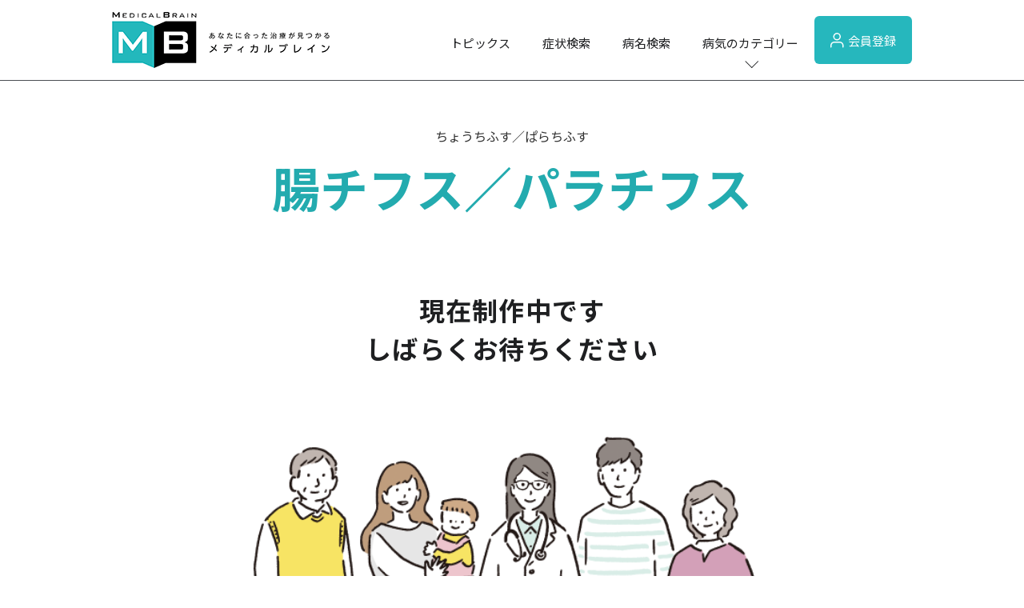

--- FILE ---
content_type: text/html; charset=UTF-8
request_url: https://medical-b.jp/d00-a0100-00/
body_size: 27563
content:
<!DOCTYPE html>
<html dir="ltr" lang="ja" prefix="og: https://ogp.me/ns#">
	<head>
		<meta charset="utf-8">
		<meta http-equiv="X-UA-Compatible" content="IE=edge">
		<meta name="viewport" content="width=device-width, initial-scale=1.0">
		<meta name="format-detection" content="email=no,telephone=no,address=no">
		<link href="https://medical-b.jp/wp-content/themes/vmedical/assets/css/reset.css" rel="stylesheet">
											<link href="https://medical-b.jp/wp-content/themes/vmedical/assets/css/page-style.css" rel="stylesheet">
									<link rel="stylesheet" href="https://cdnjs.cloudflare.com/ajax/libs/font-awesome/5.11.2/css/all.css">
		<link href="https://fonts.googleapis.com/css?family=Noto+Serif+JP:400,700&display=swap&subset=japanese" rel="stylesheet">
		<link href="https://fonts.googleapis.com/css2?family=Noto+Sans+JP:wght@100;300;400;500;700;900&display=swap" rel="stylesheet">
		<link href="https://fonts.googleapis.com/css2?family=Roboto:ital,wght@0,100;0,300;0,400;0,500;0,700;0,900;1,100;1,300;1,400;1,500;1,700;1,900&display=swap" rel="stylesheet">
				<title>腸チフス／パラチフス | 病気と治療の検索サイト「メディカルブレイン」</title>

		<!-- All in One SEO 4.9.2 - aioseo.com -->
	<meta name="robots" content="max-image-preview:large" />
	<link rel="canonical" href="https://medical-b.jp/d00-a0100-00/" />
	<meta name="generator" content="All in One SEO (AIOSEO) 4.9.2" />
		<meta property="og:locale" content="ja_JP" />
		<meta property="og:site_name" content="病気と治療の検索サイト - 病院の医師が医療情報や症状を執筆" />
		<meta property="og:type" content="article" />
		<meta property="og:title" content="腸チフス／パラチフス - 病気と治療の検索サイト" />
		<meta property="og:url" content="https://medical-b.jp/d00-a0100-00/" />
		<meta property="og:image" content="https://medical-b.jp/wp-content/uploads/2023/04/mv_ogp.png" />
		<meta property="og:image:secure_url" content="https://medical-b.jp/wp-content/uploads/2023/04/mv_ogp.png" />
		<meta property="og:image:width" content="502" />
		<meta property="og:image:height" content="269" />
		<meta property="article:published_time" content="2022-03-15T04:26:19+00:00" />
		<meta property="article:modified_time" content="2022-03-17T06:06:54+00:00" />
		<meta name="twitter:card" content="summary" />
		<meta name="twitter:title" content="腸チフス／パラチフス - 病気と治療の検索サイト" />
		<meta name="twitter:image" content="https://medical-b.jp/wp-content/uploads/2023/04/mv_ogp.png" />
		<script type="application/ld+json" class="aioseo-schema">
			{"@context":"https:\/\/schema.org","@graph":[{"@type":"BreadcrumbList","@id":"https:\/\/medical-b.jp\/d00-a0100-00\/#breadcrumblist","itemListElement":[{"@type":"ListItem","@id":"https:\/\/medical-b.jp#listItem","position":1,"name":"\u30db\u30fc\u30e0","item":"https:\/\/medical-b.jp","nextItem":{"@type":"ListItem","@id":"https:\/\/medical-b.jp\/d00-a0100-00\/#listItem","name":"\u8178\u30c1\u30d5\u30b9\uff0f\u30d1\u30e9\u30c1\u30d5\u30b9"}},{"@type":"ListItem","@id":"https:\/\/medical-b.jp\/d00-a0100-00\/#listItem","position":2,"name":"\u8178\u30c1\u30d5\u30b9\uff0f\u30d1\u30e9\u30c1\u30d5\u30b9","previousItem":{"@type":"ListItem","@id":"https:\/\/medical-b.jp#listItem","name":"\u30db\u30fc\u30e0"}}]},{"@type":"Organization","@id":"https:\/\/medical-b.jp\/#organization","name":"\u75c5\u6c17\u3068\u6cbb\u7642\u306e\u691c\u7d22\u30b5\u30a4\u30c8","description":"\u75c5\u9662\u306e\u533b\u5e2b\u304c\u533b\u7642\u60c5\u5831\u3084\u75c7\u72b6\u3092\u57f7\u7b46","url":"https:\/\/medical-b.jp\/"},{"@type":"WebPage","@id":"https:\/\/medical-b.jp\/d00-a0100-00\/#webpage","url":"https:\/\/medical-b.jp\/d00-a0100-00\/","name":"\u8178\u30c1\u30d5\u30b9\uff0f\u30d1\u30e9\u30c1\u30d5\u30b9 - \u75c5\u6c17\u3068\u6cbb\u7642\u306e\u691c\u7d22\u30b5\u30a4\u30c8","inLanguage":"ja","isPartOf":{"@id":"https:\/\/medical-b.jp\/#website"},"breadcrumb":{"@id":"https:\/\/medical-b.jp\/d00-a0100-00\/#breadcrumblist"},"datePublished":"2022-03-15T13:26:19+09:00","dateModified":"2022-03-17T15:06:54+09:00"},{"@type":"WebSite","@id":"https:\/\/medical-b.jp\/#website","url":"https:\/\/medical-b.jp\/","name":"\u75c5\u6c17\u3068\u6cbb\u7642\u306e\u691c\u7d22\u30b5\u30a4\u30c8","description":"\u75c5\u9662\u306e\u533b\u5e2b\u304c\u533b\u7642\u60c5\u5831\u3084\u75c7\u72b6\u3092\u57f7\u7b46","inLanguage":"ja","publisher":{"@id":"https:\/\/medical-b.jp\/#organization"}}]}
		</script>
		<!-- All in One SEO -->

<script type="text/javascript" id="wpp-js" src="https://medical-b.jp/wp-content/plugins/wordpress-popular-posts/assets/js/wpp.min.js?ver=7.1.0" data-sampling="0" data-sampling-rate="100" data-api-url="https://medical-b.jp/wp-json/wordpress-popular-posts" data-post-id="4786" data-token="040e06087c" data-lang="0" data-debug="0"></script>
<link rel="alternate" title="oEmbed (JSON)" type="application/json+oembed" href="https://medical-b.jp/wp-json/oembed/1.0/embed?url=https%3A%2F%2Fmedical-b.jp%2Fd00-a0100-00%2F" />
<link rel="alternate" title="oEmbed (XML)" type="text/xml+oembed" href="https://medical-b.jp/wp-json/oembed/1.0/embed?url=https%3A%2F%2Fmedical-b.jp%2Fd00-a0100-00%2F&#038;format=xml" />
<style id='wp-img-auto-sizes-contain-inline-css' type='text/css'>
img:is([sizes=auto i],[sizes^="auto," i]){contain-intrinsic-size:3000px 1500px}
/*# sourceURL=wp-img-auto-sizes-contain-inline-css */
</style>
<style id='classic-theme-styles-inline-css' type='text/css'>
/*! This file is auto-generated */
.wp-block-button__link{color:#fff;background-color:#32373c;border-radius:9999px;box-shadow:none;text-decoration:none;padding:calc(.667em + 2px) calc(1.333em + 2px);font-size:1.125em}.wp-block-file__button{background:#32373c;color:#fff;text-decoration:none}
/*# sourceURL=/wp-includes/css/classic-themes.min.css */
</style>
<link rel='stylesheet' id='contact-form-7-css' href='https://medical-b.jp/wp-content/plugins/contact-form-7/includes/css/styles.css?ver=5.5.6' type='text/css' media='all' />
<link rel='stylesheet' id='wordpress-popular-posts-css-css' href='https://medical-b.jp/wp-content/plugins/wordpress-popular-posts/assets/css/wpp.css?ver=7.1.0' type='text/css' media='all' />
<link rel="https://api.w.org/" href="https://medical-b.jp/wp-json/" /><link rel="alternate" title="JSON" type="application/json" href="https://medical-b.jp/wp-json/wp/v2/pages/4786" /><link rel="EditURI" type="application/rsd+xml" title="RSD" href="https://medical-b.jp/xmlrpc.php?rsd" />
<link rel='shortlink' href='https://medical-b.jp/?p=4786' />
            <style id="wpp-loading-animation-styles">@-webkit-keyframes bgslide{from{background-position-x:0}to{background-position-x:-200%}}@keyframes bgslide{from{background-position-x:0}to{background-position-x:-200%}}.wpp-widget-block-placeholder,.wpp-shortcode-placeholder{margin:0 auto;width:60px;height:3px;background:#dd3737;background:linear-gradient(90deg,#dd3737 0%,#571313 10%,#dd3737 100%);background-size:200% auto;border-radius:3px;-webkit-animation:bgslide 1s infinite linear;animation:bgslide 1s infinite linear}</style>
            		<!-- Google Tag Manager -->
		<script>(function (w, d, s, l, i) {
				w[l] = w[l] || [];
				w[l].push({'gtm.start':
						new Date().getTime(), event: 'gtm.js'});
				var f = d.getElementsByTagName(s)[0],
					j = d.createElement(s), dl = l != 'dataLayer' ? '&l=' + l : '';
				j.async = true;
				j.src =
					'https://www.googletagmanager.com/gtm.js?id=' + i + dl;
				f.parentNode.insertBefore(j, f);
			})(window, document, 'script', 'dataLayer', 'GTM-T3VVH3W');</script>
		<!-- End Google Tag Manager -->	<style id='global-styles-inline-css' type='text/css'>
:root{--wp--preset--aspect-ratio--square: 1;--wp--preset--aspect-ratio--4-3: 4/3;--wp--preset--aspect-ratio--3-4: 3/4;--wp--preset--aspect-ratio--3-2: 3/2;--wp--preset--aspect-ratio--2-3: 2/3;--wp--preset--aspect-ratio--16-9: 16/9;--wp--preset--aspect-ratio--9-16: 9/16;--wp--preset--color--black: #000000;--wp--preset--color--cyan-bluish-gray: #abb8c3;--wp--preset--color--white: #ffffff;--wp--preset--color--pale-pink: #f78da7;--wp--preset--color--vivid-red: #cf2e2e;--wp--preset--color--luminous-vivid-orange: #ff6900;--wp--preset--color--luminous-vivid-amber: #fcb900;--wp--preset--color--light-green-cyan: #7bdcb5;--wp--preset--color--vivid-green-cyan: #00d084;--wp--preset--color--pale-cyan-blue: #8ed1fc;--wp--preset--color--vivid-cyan-blue: #0693e3;--wp--preset--color--vivid-purple: #9b51e0;--wp--preset--gradient--vivid-cyan-blue-to-vivid-purple: linear-gradient(135deg,rgb(6,147,227) 0%,rgb(155,81,224) 100%);--wp--preset--gradient--light-green-cyan-to-vivid-green-cyan: linear-gradient(135deg,rgb(122,220,180) 0%,rgb(0,208,130) 100%);--wp--preset--gradient--luminous-vivid-amber-to-luminous-vivid-orange: linear-gradient(135deg,rgb(252,185,0) 0%,rgb(255,105,0) 100%);--wp--preset--gradient--luminous-vivid-orange-to-vivid-red: linear-gradient(135deg,rgb(255,105,0) 0%,rgb(207,46,46) 100%);--wp--preset--gradient--very-light-gray-to-cyan-bluish-gray: linear-gradient(135deg,rgb(238,238,238) 0%,rgb(169,184,195) 100%);--wp--preset--gradient--cool-to-warm-spectrum: linear-gradient(135deg,rgb(74,234,220) 0%,rgb(151,120,209) 20%,rgb(207,42,186) 40%,rgb(238,44,130) 60%,rgb(251,105,98) 80%,rgb(254,248,76) 100%);--wp--preset--gradient--blush-light-purple: linear-gradient(135deg,rgb(255,206,236) 0%,rgb(152,150,240) 100%);--wp--preset--gradient--blush-bordeaux: linear-gradient(135deg,rgb(254,205,165) 0%,rgb(254,45,45) 50%,rgb(107,0,62) 100%);--wp--preset--gradient--luminous-dusk: linear-gradient(135deg,rgb(255,203,112) 0%,rgb(199,81,192) 50%,rgb(65,88,208) 100%);--wp--preset--gradient--pale-ocean: linear-gradient(135deg,rgb(255,245,203) 0%,rgb(182,227,212) 50%,rgb(51,167,181) 100%);--wp--preset--gradient--electric-grass: linear-gradient(135deg,rgb(202,248,128) 0%,rgb(113,206,126) 100%);--wp--preset--gradient--midnight: linear-gradient(135deg,rgb(2,3,129) 0%,rgb(40,116,252) 100%);--wp--preset--font-size--small: 13px;--wp--preset--font-size--medium: 20px;--wp--preset--font-size--large: 36px;--wp--preset--font-size--x-large: 42px;--wp--preset--spacing--20: 0.44rem;--wp--preset--spacing--30: 0.67rem;--wp--preset--spacing--40: 1rem;--wp--preset--spacing--50: 1.5rem;--wp--preset--spacing--60: 2.25rem;--wp--preset--spacing--70: 3.38rem;--wp--preset--spacing--80: 5.06rem;--wp--preset--shadow--natural: 6px 6px 9px rgba(0, 0, 0, 0.2);--wp--preset--shadow--deep: 12px 12px 50px rgba(0, 0, 0, 0.4);--wp--preset--shadow--sharp: 6px 6px 0px rgba(0, 0, 0, 0.2);--wp--preset--shadow--outlined: 6px 6px 0px -3px rgb(255, 255, 255), 6px 6px rgb(0, 0, 0);--wp--preset--shadow--crisp: 6px 6px 0px rgb(0, 0, 0);}:where(.is-layout-flex){gap: 0.5em;}:where(.is-layout-grid){gap: 0.5em;}body .is-layout-flex{display: flex;}.is-layout-flex{flex-wrap: wrap;align-items: center;}.is-layout-flex > :is(*, div){margin: 0;}body .is-layout-grid{display: grid;}.is-layout-grid > :is(*, div){margin: 0;}:where(.wp-block-columns.is-layout-flex){gap: 2em;}:where(.wp-block-columns.is-layout-grid){gap: 2em;}:where(.wp-block-post-template.is-layout-flex){gap: 1.25em;}:where(.wp-block-post-template.is-layout-grid){gap: 1.25em;}.has-black-color{color: var(--wp--preset--color--black) !important;}.has-cyan-bluish-gray-color{color: var(--wp--preset--color--cyan-bluish-gray) !important;}.has-white-color{color: var(--wp--preset--color--white) !important;}.has-pale-pink-color{color: var(--wp--preset--color--pale-pink) !important;}.has-vivid-red-color{color: var(--wp--preset--color--vivid-red) !important;}.has-luminous-vivid-orange-color{color: var(--wp--preset--color--luminous-vivid-orange) !important;}.has-luminous-vivid-amber-color{color: var(--wp--preset--color--luminous-vivid-amber) !important;}.has-light-green-cyan-color{color: var(--wp--preset--color--light-green-cyan) !important;}.has-vivid-green-cyan-color{color: var(--wp--preset--color--vivid-green-cyan) !important;}.has-pale-cyan-blue-color{color: var(--wp--preset--color--pale-cyan-blue) !important;}.has-vivid-cyan-blue-color{color: var(--wp--preset--color--vivid-cyan-blue) !important;}.has-vivid-purple-color{color: var(--wp--preset--color--vivid-purple) !important;}.has-black-background-color{background-color: var(--wp--preset--color--black) !important;}.has-cyan-bluish-gray-background-color{background-color: var(--wp--preset--color--cyan-bluish-gray) !important;}.has-white-background-color{background-color: var(--wp--preset--color--white) !important;}.has-pale-pink-background-color{background-color: var(--wp--preset--color--pale-pink) !important;}.has-vivid-red-background-color{background-color: var(--wp--preset--color--vivid-red) !important;}.has-luminous-vivid-orange-background-color{background-color: var(--wp--preset--color--luminous-vivid-orange) !important;}.has-luminous-vivid-amber-background-color{background-color: var(--wp--preset--color--luminous-vivid-amber) !important;}.has-light-green-cyan-background-color{background-color: var(--wp--preset--color--light-green-cyan) !important;}.has-vivid-green-cyan-background-color{background-color: var(--wp--preset--color--vivid-green-cyan) !important;}.has-pale-cyan-blue-background-color{background-color: var(--wp--preset--color--pale-cyan-blue) !important;}.has-vivid-cyan-blue-background-color{background-color: var(--wp--preset--color--vivid-cyan-blue) !important;}.has-vivid-purple-background-color{background-color: var(--wp--preset--color--vivid-purple) !important;}.has-black-border-color{border-color: var(--wp--preset--color--black) !important;}.has-cyan-bluish-gray-border-color{border-color: var(--wp--preset--color--cyan-bluish-gray) !important;}.has-white-border-color{border-color: var(--wp--preset--color--white) !important;}.has-pale-pink-border-color{border-color: var(--wp--preset--color--pale-pink) !important;}.has-vivid-red-border-color{border-color: var(--wp--preset--color--vivid-red) !important;}.has-luminous-vivid-orange-border-color{border-color: var(--wp--preset--color--luminous-vivid-orange) !important;}.has-luminous-vivid-amber-border-color{border-color: var(--wp--preset--color--luminous-vivid-amber) !important;}.has-light-green-cyan-border-color{border-color: var(--wp--preset--color--light-green-cyan) !important;}.has-vivid-green-cyan-border-color{border-color: var(--wp--preset--color--vivid-green-cyan) !important;}.has-pale-cyan-blue-border-color{border-color: var(--wp--preset--color--pale-cyan-blue) !important;}.has-vivid-cyan-blue-border-color{border-color: var(--wp--preset--color--vivid-cyan-blue) !important;}.has-vivid-purple-border-color{border-color: var(--wp--preset--color--vivid-purple) !important;}.has-vivid-cyan-blue-to-vivid-purple-gradient-background{background: var(--wp--preset--gradient--vivid-cyan-blue-to-vivid-purple) !important;}.has-light-green-cyan-to-vivid-green-cyan-gradient-background{background: var(--wp--preset--gradient--light-green-cyan-to-vivid-green-cyan) !important;}.has-luminous-vivid-amber-to-luminous-vivid-orange-gradient-background{background: var(--wp--preset--gradient--luminous-vivid-amber-to-luminous-vivid-orange) !important;}.has-luminous-vivid-orange-to-vivid-red-gradient-background{background: var(--wp--preset--gradient--luminous-vivid-orange-to-vivid-red) !important;}.has-very-light-gray-to-cyan-bluish-gray-gradient-background{background: var(--wp--preset--gradient--very-light-gray-to-cyan-bluish-gray) !important;}.has-cool-to-warm-spectrum-gradient-background{background: var(--wp--preset--gradient--cool-to-warm-spectrum) !important;}.has-blush-light-purple-gradient-background{background: var(--wp--preset--gradient--blush-light-purple) !important;}.has-blush-bordeaux-gradient-background{background: var(--wp--preset--gradient--blush-bordeaux) !important;}.has-luminous-dusk-gradient-background{background: var(--wp--preset--gradient--luminous-dusk) !important;}.has-pale-ocean-gradient-background{background: var(--wp--preset--gradient--pale-ocean) !important;}.has-electric-grass-gradient-background{background: var(--wp--preset--gradient--electric-grass) !important;}.has-midnight-gradient-background{background: var(--wp--preset--gradient--midnight) !important;}.has-small-font-size{font-size: var(--wp--preset--font-size--small) !important;}.has-medium-font-size{font-size: var(--wp--preset--font-size--medium) !important;}.has-large-font-size{font-size: var(--wp--preset--font-size--large) !important;}.has-x-large-font-size{font-size: var(--wp--preset--font-size--x-large) !important;}
/*# sourceURL=global-styles-inline-css */
</style>
</head>
			<body>
						<!-- Google Tag Manager (noscript) -->
		<noscript><iframe src="https://www.googletagmanager.com/ns.html?id=GTM-T3VVH3W"
											height="0" width="0" style="display:none;visibility:hidden"></iframe></noscript>
		<!-- End Google Tag Manager (noscript) -->		<header class="header">
			<div class="flex-wrapper">
				<div class="header__logo logomain">
					<a href="https://medical-b.jp/"><img src="https://medical-b.jp/wp-content/themes/vmedical/assets/images/logo.png" alt="メディカルブレイン"></a>
				</div>
				<nav id="HeaderNav">
					<ul>
						<li><a href="/#Information">トピックス</a></li>
						<li><a href="/#Symptom">症状検索</a></li>
						<li><a href="/name/">病名検索</a></li>
						<li class="navCat"><a href="#">病気のカテゴリー</a></li>
						<li class="user-plus-btn"><a href="/members/"><img src="https://medical-b.jp/wp-content/themes/vmedical/assets/images/icon-header-user-plus.png">会員登録</a></li>
					</ul>
					<ul class="spSubMenu">
						<li>がん</li>
						<li>検診・検査</li>
						<li>出産・子ども</li>
						<li>病院の機能と役割</li>
					</ul>
				</nav>
				<div class="sp-user-plus-btn"><a href="/members/"><img src="https://medical-b.jp/wp-content/themes/vmedical/assets/images/icon-header-user-plus.png">会員登録</a></div>
				<p class="spBtn"><span></span></p>
			</div>
			<div id="MegaMenu">
				<div class="flex-wrapper">
					<dl>
						<dt><a href="/category/cancer/cancer.html">がん</a></dt>
						<dd>
							<ul>
								<li><a href="/d00-c1890-00/">大腸がん</a></li>
								<li><a href="/d00-c5090-00/">乳がん</a></li>
								<li><a href="/d00-c1690-00/">胃がん</a></li>
								<li><a href="/d00-c6100-00/">前立腺がん</a></li>
								<li><a href="/d00-c3490-00/">肺がん</a></li>
								<li><a href="/d00-c5500-00/">子宮がん</a></li>
								<li class="more"><a href="/category/cancer/cancer.html">もっと見る</a></li>
							</ul>
							<ul>
								<li><a href="/category/cancer/cancer1.html">治療</a></li>
								<li><a href="/category/cancer/cancer2.html">検査・診断・検診</a></li>
								<li><a href="/category/cancer/cancer3.html">共に生きる</a></li>
								<li><a href="/category/cancer/cancer4.html">病院の機能と役割</a></li>
								<li><a href="/category/cancer/cancer5.html">治験</a></li>
								<li><a href="/category/cancer/cancer6.html">患者・家族を支える</a></li>
								<li><a href="/category/cancer/cancer7.html">がんの地域連携</a></li>
							</ul>
						</dd>
					</dl>
					<dl>
						<dt><a href="/category/examination/examination1.html">検診・検査</a></dt>
						<dd>
							<ul>
								<li><a href="/category/examination/examination1.html#genetic_test">遺伝子検査</a></li>
								<li><a href="/category/examination/examination1.html#medical_checkup">健康診断</a></li>
								<li><a href="/category/examination/examination1.html#cancer_screening">がん検診</a></li>
								<li><a href="/category/examination/examination1.html#prenatal_diagnosis">出生前診断</a></li>
							</ul>
						</dd>
					</dl>
					<dl>
						<dt><a href="/category/childbirth/childbirth.html">出産・子ども</a></dt>
						<dd>
							<ul>
								<li><a href="/category/childbirth/childbirth.html#c01">出産・分娩</a></li>
								<li><a href="/category/childbirth/childbirth.html#c03">検査・診断・出生前診断</a></li>
								<li><a href="/category/childbirth/childbirth.html#c06">育児支援</a></li>
								<li><a href="/category/childbirth/childbirth.html#c10">子どもの病気と治療</a></li>
								<li class="more"><a href="/category/childbirth/childbirth.html">もっと見る</a></li>
							</ul>
						</dd>
					</dl>
					<dl>
						<dt><a href="/category/function/function.html">病院の機能と役割</a></dt>
						<dd>
							<ul>
								<li><a href="/category/function/function1.html">検査・診断</a></li>
								<li><a href="/category/function/function2.html">治療</a></li>
								<li><a href="/category/function/function3.html">リハビリテーション</a></li>
								<li><a href="/category/function/function4.html">ケア</a></li>
								<li><a href="/category/function/function5.html">相談支援</a></li>
								<li><a href="/category/function/function10.html">地域連携</a></li>
								<li class="more"><a href="/category/function/function.html">もっと見る</a></li>
							</ul>
						</dd>
					</dl>
					<p id="MenuClose"><svg xmlns="http://www.w3.org/2000/svg" width="25" height="25" viewBox="0 0 25 25">
						<g id="cancel" transform="translate(-1.5 -1.5)">
						<path id="パス_1137" data-name="パス 1137" d="M15.536,15.536,8.464,8.464m7.071,0L8.464,15.536"
									transform="translate(2 2)" fill="none" stroke="#4b4f54" stroke-linecap="square"
									stroke-width="1" />
						<path id="パス_1138" data-name="パス 1138"
									d="M5.515,22.485a12,12,0,1,1,16.971,0A12,12,0,0,1,5.515,22.485Z" fill="none"
									stroke="#4b4f54" stroke-linecap="square" stroke-width="1" />
						</g>
						</svg></p>
				</div>
			</div>
    </header>
		<main class="main hospitalPage">														<div class="layout-wrapper">
				<article class="whole-content">
					<div class="title-section center">
						<span>ちょうちふす／ぱらちふす</span>
						<h1 class="large">腸チフス／パラチフス</h1>
						<div class="wp-eyecatching">
													</div>
					</div>
												<div class="individual-content-section">
								<div class="inProduction">
									<h2>現在制作中です<br>しばらくお待ちください</h2>
									<figure><img src="https://medical-b.jp/wp-content/themes/vmedical/assets/images/img-inProduction.png"></figure>
								</div>
							</div>
											</article>
			</div>
			<div class="layout-wrapper">
				<div class="relatedInfoBlock">
					<section class="individual-content-section">
											</section>
				</div>
			</div>
					<div class="link-area">
			<div class="btn-wrapper">
				<button class="return-btn"><a href="#" onclick="window.history.back(); return false;"><svg xmlns="http://www.w3.org/2000/svg" width="13.811" height="26.121" viewBox="0 0 13.811 26.121">
							<path id="Icon_feather-chevron-right" data-name="Icon feather-chevron-right" d="M25.5,33l-12-12,12-12" transform="translate(-12.75 -7.939)" fill="none" stroke="#4b4f54" stroke-linecap="round" stroke-linejoin="round" stroke-width="1.5"></path>
						</svg>戻る</a></button>
				<button class="link-btn02"><a href="https://medical-b.jp" target="_blank"><!--svg xmlns="http://www.w3.org/2000/svg" width="29.414" height="29.414" viewBox="0 0 29.414 29.414">
							<g id="Icon_feather-search" data-name="Icon feather-search" transform="translate(-3.5 -3.5)">
								<path id="パス_1073" data-name="パス 1073" d="M28.5,16.5a12,12,0,1,1-12-12,12,12,0,0,1,12,12Z" fill="none" stroke="#4b4f54" stroke-linecap="round" stroke-linejoin="round" stroke-width="2"></path>
								<path id="パス_1074" data-name="パス 1074" d="M31.5,31.5l-6.525-6.525" fill="none" stroke="#4b4f54" stroke-linecap="round" stroke-linejoin="round" stroke-width="2"></path>
							</g>
						</svg-->メディカルブレイントップへ</a></button>
			</div>
		</div>
	</main>
<footer class="footer-main">
	<div class="user-plus-area">
	<div class="footer_inner">
		<div class="flex-wrapper">
			<img src="https://medical-b.jp/wp-content/themes/vmedical/assets/images/logo-user-plus.png">
			<p class="user-plus_h1">新規会員登録</p>
		</div>
		<p class="user-plus_contents">メディカルブレインの会員になると、登録した病気の治療に関する情報や、<br>健康に関する最新の記事を受け取ることができます。</p>
		<button><a href="/members/">新規会員登録はこちら</a></button>
	</div>
</div>
	<div class="top-area">
		<div class="footer_inner">
			<ul class="footer_breadcrumb">
				<li><a href="https://medical-b.jp/">TOP</a></li><li>腸チフス／パラチフス</li>			</ul>
		</div>
	</div>
	<div class="mid-area">
	<div class="footer_inner">
		<ul>
			<li><a href="/#Information">トピックス</a></li>
			<li><a href="/#Symptom">症状検索</a></li>
			<li><a href="/name/">病名検索</a></li>
			<li class="nav-cat">病気のカテゴリー ：
				<ul>
					<li><a href="/category/cancer/cancer.html">がん</a></li>
					<li><a href="/category/examination/examination1.html">検診・検査</a></li>
					<li><a href="/category/childbirth/childbirth.html">出産・子ども</a></li>
					<li><a href="/category/function/function.html">病院の機能と役割</a></li>
				</ul>
			</li>
		</ul>
	</div>
</div>
<div class="btm-area">
	<div class="footer_inner">
		<ul class="footer-btm-left">
			<li><a href="https://medical-b.jp/terms/" target="_blank">利用規約</a></li>
			<li><a href="https://valuemedical.co.jp/privacy-policy" target="_blank">プライバシーポリシー</a></li>
			<li><a href="https://medical-b.jp/contact/" target="_blank">お問い合わせ</a></li>
			<!--li><a href="#" target="_blank">私たちについて</a></li-->
			<li><a href="https://valuemedical.co.jp/company" target="_blank">運営会社</a></li>
		</ul>
		<div class="footer-btm-right">
			<p>Copyright © VALUE MEDICAL Inc. All RightsReserved.</p>
		</div>
	</div>
</div>
</footer>
<a href="#" id="ToTop">
	<svg xmlns="http://www.w3.org/2000/svg" viewBox="0 0 22.828 12.414">
		<path id="Icon_feather-chevron-right" data-name="Icon feather-chevron-right" d="M13.5,29l10-10L13.5,9" transform="translate(-7.586 24.5) rotate(-90)" fill="none" stroke="#fff" stroke-linecap="round" stroke-linejoin="round" stroke-width="2"/>
	</svg>
</a>
<script type="speculationrules">
{"prefetch":[{"source":"document","where":{"and":[{"href_matches":"/*"},{"not":{"href_matches":["/wp-*.php","/wp-admin/*","/wp-content/uploads/*","/wp-content/*","/wp-content/plugins/*","/wp-content/themes/vmedical/*","/*\\?(.+)"]}},{"not":{"selector_matches":"a[rel~=\"nofollow\"]"}},{"not":{"selector_matches":".no-prefetch, .no-prefetch a"}}]},"eagerness":"conservative"}]}
</script>
<script type="module"  src="https://medical-b.jp/wp-content/plugins/all-in-one-seo-pack/dist/Lite/assets/table-of-contents.95d0dfce.js?ver=4.9.2" id="aioseo/js/src/vue/standalone/blocks/table-of-contents/frontend.js-js"></script>
<script type="text/javascript" src="https://medical-b.jp/wp-includes/js/dist/vendor/wp-polyfill.min.js?ver=3.15.0" id="wp-polyfill-js"></script>
<script type="text/javascript" id="contact-form-7-js-extra">
/* <![CDATA[ */
var wpcf7 = {"api":{"root":"https://medical-b.jp/wp-json/","namespace":"contact-form-7/v1"}};
//# sourceURL=contact-form-7-js-extra
/* ]]> */
</script>
<script type="text/javascript" src="https://medical-b.jp/wp-content/plugins/contact-form-7/includes/js/index.js?ver=5.5.6" id="contact-form-7-js"></script>
<script type='text/javascript' src='https://medical-b.jp/wp-content/themes/vmedical/assets/js/topmenu.js'></script>
</body>
</html>